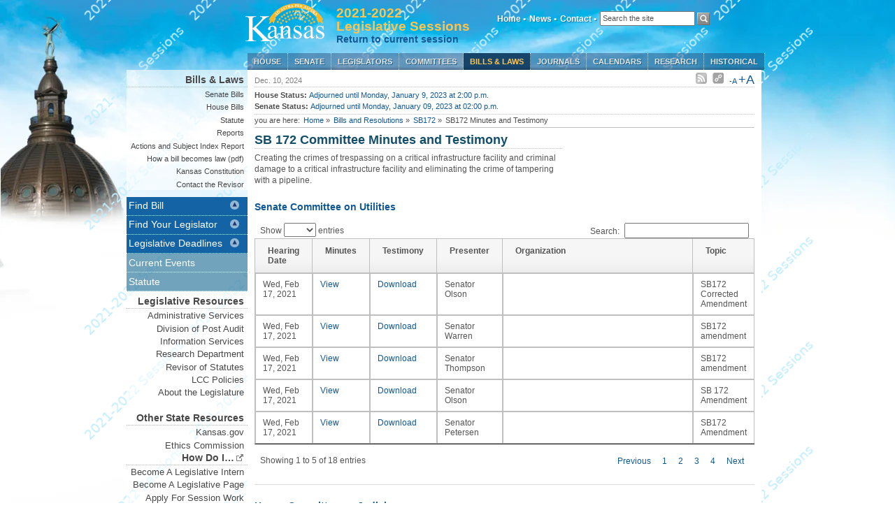

--- FILE ---
content_type: text/html; charset=utf-8
request_url: https://kslegislature.gov/li_2022/b2021_22/measures/SB172/testimony
body_size: 7542
content:
<!DOCTYPE html PUBLIC "-//W3C//DTD XHTML 1.0 Transitional//EN"
    "http://www.w3.org/TR/xhtml1/DTD/xhtml1-transitional.dtd">
<html lang="en" xml:lang="en" xmlns="http://www.w3.org/1999/xhtml">
<head>
  <meta http-equiv="Cache-Control" content="no-cache, no-store, must-revalidate" />
  <meta http-equiv="Pragma" content="no-cache" />
  <meta http-equiv="Expires" content="0" />
  <meta http-equiv="X-UA-Compatible" content="IE=EmulateIE7" />
  <meta http-equiv="Content-Type" content="text/html; charset=UTF-8" />
  <link rel="apple-touch-icon" href="/li_2022/s/images/startup.png"/>
  <link rel="icon" type="image/vnd.microsoft.icon" href="/li_2022/s/images/favicon.ico"/>
  <title> | Bills and Resolutions | Kansas State Legislature</title>


  
	<link rel="stylesheet" type="text/css" href="/li_2022/s/css/core.css" media="screen" >
	<link rel="stylesheet" type="text/css" href="/li_2022/s/css/slider.css" media="screen" />
	<!--[if IE 7]><link rel="stylesheet" href="/li_2022/s/css/ie7.css" type="text/css"><![endif]-->
	<!--[if IE 8]><link rel="stylesheet" href="/li_2022/s/css/ie8.css" type="text/css"><![endif]-->
	<link rel="stylesheet" type="text/css" href="/li_2022/s/css/print.css" media="print" />
	<link rel="alternate stylesheet" type="text/css" href="/li_2022/s/css/largestyle.css" title="largetext" />
	<link rel="stylesheet" href="/li_2022/s/css/prettyPhoto.css" type="text/css" media="screen" title="prettyPhoto main stylesheet" charset="utf-8" />
  <link rel="stylesheet" href="/li_2022/s/js/tablesorter/themes/blue/style.css" type="text/css" media="print, projection, screen" />
  

  

   
    
<link rel="stylesheet" type="text/css" href="/li_2022/s/css/datatables.min.css" media="screen" />
<script src="//code.jquery.com/jquery-1.12.0.min.js" type="8f1b50841b35a68be9cec358-text/javascript"></script>
  <script type="8f1b50841b35a68be9cec358-text/javascript" src="/li_2022/s/js/datatables.min.js"></script>
<script type="8f1b50841b35a68be9cec358-text/javascript" src="//cdnjs.cloudflare.com/ajax/libs/moment.js/2.8.4/moment.min.js"></script>
<script type="8f1b50841b35a68be9cec358-text/javascript" src="/li_2022/s/js/lib/datetime-moment.js"></script>
<script type="8f1b50841b35a68be9cec358-text/javascript" src="/li_2022/s/js/bills_page.js" charset="utf-8"></script>


  <script type="8f1b50841b35a68be9cec358-text/javascript" src="/li_2022/s/js/lib/date.js" charset="utf-8"></script>
  <script type="8f1b50841b35a68be9cec358-text/javascript" src="/li_2022/s/js/lib/jquery.hotkeys.js" charset="utf-8"></script>
  <script type="8f1b50841b35a68be9cec358-text/javascript" src="/li_2022/s/js/core.js" charset="utf-8"></script>
  <script type="8f1b50841b35a68be9cec358-text/javascript" src="/li_2022/s/js/lib/jquery.prettyPhoto.js" charset="utf-8"></script>
  <script type="8f1b50841b35a68be9cec358-text/javascript" src="/li_2022/s/js/lib/styleswitcher.js" charset="utf-8"></script>
  <script type="8f1b50841b35a68be9cec358-text/javascript" src="/li_2022/s/js/lib/slider.js" charset="utf-8"></script>
  <script type="8f1b50841b35a68be9cec358-text/javascript" src="/li_2022/s/js/tablesorter/jquery.tablesorter.js" charset="utf-8"></script>
  <script type="8f1b50841b35a68be9cec358-text/javascript" src="/li_2022/s/js/blob.js" charset="utf-8"></script>
  <!--[if IE ]><script type="text/javascript" src="/li_2022/s/js/ie.js" charset="utf-8"></script><![endif]-->

  
  
  

  

  
  

  
  
  




</head>

<body class="">

<div id="container"><!-- start container -->


<div id="header"><!-- start header -->

	<div id='logo'>
	<a href="/li_2022/"><img src="/li_2022/s/images/WhiteGoldWeb.png" alt="Kansas State Legislature" /></a>
	</div>
  <div id="logo2"><h5>2021-2022<br /> Legislative Sessions </h5><h6 style="font-size: 14px;"><a href="/li/">Return to current session</a></h6></div>

		<div id="persistent">
		<!-- start sub navigation wrapper-->
			<ul id="subnavigation">
			<!-- start sub navigation-->

			<li class="topmenu" ><a href="/li_2022/">Home &#8226;</a></li>

			<li class="topmenu"><a href="/li_2022/current/">News &#8226;</a></li>

			<li class="topmenu"><a href="http://www.kslegislature.org/las">Contact &#8226;</a></li>


        </ul>

        <!-- end subnavigation ul-->

        <div id="site-search">
        <form method="get" target="_blank" action="https://www.google.com/search" id="global-search" onsubmit="if (!window.__cfRLUnblockHandlers) return false; document.getElementById(&quot;site-search-value&quot;).value += &quot; inurl:b2021_22/&quot;;" data-cf-modified-8f1b50841b35a68be9cec358-="">
          <input type="hidden" name="sitesearch" value="kslegislature.org"/>
          <input id="site-search-value" type="text" name="q" title="Search the site" value="Search the site" onfocus="if (!window.__cfRLUnblockHandlers) return false; clearText(this)" data-cf-modified-8f1b50841b35a68be9cec358-="" />
          <input id="site-search-button" type="image" name="submit" src="/li_2022/s/images/search_btn.png"/>
        </form>
        </div>

        </div>
        <!-- end subnavigation wrapper-->


		<div id="nav"><!-- start mainnavigation -->
				<ul >
				<li ><a href="/li_2022/b2021_22/chamber/house/">House</a>
					
											<ul>
					<li><a href="/li_2022/b2021_22/chamber/house/leadership/">Leadership</a></li>
					<!-- <li><a href="#">Roster</a></li> -->
					<li><a href="/li_2022/b2021_22/committees/standing/house/">Committees</a></li>
					<!-- <li><a href="#">Assignments</a></li> -->
					<li><a href="/li_2022/b2021_22/chamber/house/rules/">Rules</a></li>
					<li><a href="/li_2022/events/house/">Current Events</a></li>
					<li><a href="/li_2022/b2021_22/chamber/house/seating/">Seating Chart</a></li>
					<li><a href="/li_2022/b2021_22/chamber/house/roster/">Roster</a></li>
				    <li><a href="/li_2022/b2021_22/chamber/house/clerk/">Chief Clerk of the House</a></li> 
					</ul>

					
				</li>

				<li ><a href="/li_2022/b2021_22/chamber/senate/">Senate</a>
					
											<ul>
					<li><a href="/li_2022/b2021_22/chamber/senate/leadership/">Leadership</a></li>
					<!-- <li><a href="#">Roster</a></li> -->
					<li><a href="/li_2022/b2021_22/committees/standing/senate/">Committees</a></li>
					<!-- <li><a href="#">Assignments</a></li> -->
					<li><a href="/li_2022/b2021_22/appointments/">Confirmations</a></li>
					<li><a href="/li_2022/b2021_22/chamber/senate/rules/">Rules</a></li>
					<li><a href="/li_2022/events/senate/">Current Events</a></li>
					<li><a href="/li_2022/b2021_22/chamber/senate/seating/">Seating Chart</a></li>
					<li><a href="/li_2022/b2021_22/chamber/senate/roster/">Roster</a></li>
				    <li><a href="/li_2022/b2021_22/chamber/senate/secretary/">Secretary of the Senate</a></li> 
					</ul>

					
				</li>

				<li><a href="/li_2022/b2021_22/members/">Legislators</a>
				    
											<ul>
<!-- 					<li><a href="http://www.ipsr.ku.edu/ksdata/vote/">Find your Legislator (by map)</a></li> -->
					<li><a href="/li_2022/b2021_22/chamber/house/leadership/">House Leadership</a></li>
					<li><a href="/li_2022/b2021_22/chamber/house/roster/">House Roster</a></li>
					<li><a href="/li_2022/b2021_22/chamber/senate/leadership/">Senate Leadership</a></li>
					<li><a href="/li_2022/b2021_22/chamber/senate/roster/">Senate Roster</a></li>					
					<li><a href="/li_2022/b2021_22/committees/">Committees</a></li>
					</ul>
					
				</li>

				<li><a href="/li_2022/b2021_22/committees/">Committees</a>
					
											<ul>
					<li><a href="/li_2022/b2021_22/committees/standing/">Standing</a></li>
					<li><a href="/li_2022/b2021_22/committees/non_standing/#Joint">Joint</a></li>
					<li><a href="/li_2022/b2021_22/committees/non_standing/#Special">Special and Select</a></li>
					<li><a href="/li_2022/b2021_22/committees/non_standing/#Commission">Commission</a></li>
					<li><a href="/li_2022/b2021_22/committees/non_standing/#Subcommittee">Subcommittee</a></li>
					<li><a href="/li_2022/b2021_22/committees/non_standing/#Task Force">Task Force</a></li>
					<li><a href="/li_2022/b2021_22/committees/non_standing/#Other">Other</a></li>
					<li><a href="/li_2022/conference/">Conference Schedules</a></li>
					<li><a href="/li_2022/b2021_22/committees/conference/">Conference Committees</a></li>
					<li><a href="/li_2022/b2021_22/committees/hearings/">Committee Bill Hearings</a></li>
					</ul>

					
				</li>

				<li class="current" ><a href="/li_2022/b2021_22/year2/measures/bills/">Bills &amp; Laws</a>
					
											<ul>
					<li><a href="/li_2022/b2021_22/measures/bills/senate/">Senate Bills</a></li>
					<li><a href="/li_2022/b2021_22/measures/bills/house/">House Bills</a></li>
					<li><a href="/li_2022/b2021_22/statute/">Statute</a></li>

                    <li><a href="/li_2022/b2021_22/year2/measures/reports/">Reports</a></li>
					<li><a href="/li_2022/b2021_22/measures/documents/actions_and_subject_index_report.pdf">Actions and Subject Index Report</a></li> 	
					<li><a href="/li_2022/s/pdf/how_bill_law.pdf">How a bill becomes law (pdf)</a></li>
					<li><a href="http://www.kslib.info/constitution">Kansas Constitution</a></li>
					<li><a href="http://www.ksrevisor.org/">Contact the Revisor</a></li>
					</ul>

					
				</li>

				<li><a href="/li_2022/b2021_22/chamber/journals/">Journals</a>
					
											<ul>
					<li><a href="/li_2022/b2021_22/chamber/house/journals/2024/12/">House Journal</a></li>
					<li><a href="/li_2022/b2021_22/chamber/senate/journals/2024/12/">Senate Journal</a></li>
					<li><a href="/li_2022/journal/">What is a Journal?</a></li>
					</ul>

					
				</li>

				<li><a href="/li_2022/b2021_22/chamber/calendars/">Calendars</a>
					
											<ul>
					<li><a href="/li_2022/b2021_22/chamber/house/calendar/2024/12/">House Calendar</a></li>
					<li><a href="/li_2022/b2021_22/chamber/senate/calendar/2024/12/">Senate Calendar</a></li>
					<li><a href="/li_2022/calendar/">What Is A Calendar?</a></li>
					</ul>
					
				</li>

				<li ><a href="/li_2022/research/">Research</a>
					
											<ul>
					<li><a href="/li_2022/research/reports/">Memos/Reports/Publications</a></li>
					<li><a href="/li_2022/research/appropriations/">Appropriations</a></li>
					<li><a href="/li_2022/research/revenue/">Revenue/Taxation</a></li>
					<li><a href="http://redistrictingks.com/">Redistricting</a></li>
					<li><a href="/li_2022/research/about/">About KLRD</a></li>
					</ul>

					
				</li>

				<li ><a href="/li_2022/historical/">Historical</a>
									
															<ul>
					
					   <li><a href="/li/">2023-2024 Regular Sessions</a>
					
					   <li><a href="/li_2021s/">2021 Special Session</a>
					
					   <li><a href="/li_2020s/">2020 Special Session</a>
					
					   <li><a href="/li_2020/">2019-2020 Regular Sessions</a>
					
					   <li><a href="/li_2018/">2017-2018 Regular Sessions</a>
					
					   <li><a href="/li_2016s/">2016 Special Session</a>
					
					   <li><a href="/li_2016/">2015-2016 Regular Sessions</a>
					
					   <li><a href="/li_2014/">2013-2014 Regular Sessions</a>
					
					   <li><a href="/li_2013s/">2013 Special Session</a>
					
					   <li><a href="/li_2012/">2011-2012 Regular Sessions</a>
					
          			
					<li><a href="http://www.kansas.gov/government/legislative/">1997 - 2010 Sessions</a></li>
					<li><a href="/li_2022/historical/">2000 - 2010 Committee Data</a></li>
					</ul>

									
				</li>

			</ul>
		</div><!-- end mainnavigation -->

    </div>
  <!-- end header -->

  

  
  <!-- start wrapper -->
  <div id="wrapper">

	<div id="left_nav"><!-- start left nav -->

	
	<div id="left_nav2"><!-- start left nav 2-->
		
	<h1>Bills &amp; Laws</h1>
						<ul>
					<li><a href="/li_2022/b2021_22/measures/bills/senate/">Senate Bills</a></li>
					<li><a href="/li_2022/b2021_22/measures/bills/house/">House Bills</a></li>
					<li><a href="/li_2022/b2021_22/statute/">Statute</a></li>

                    <li><a href="/li_2022/b2021_22/year2/measures/reports/">Reports</a></li>
					<li><a href="/li_2022/b2021_22/measures/documents/actions_and_subject_index_report.pdf">Actions and Subject Index Report</a></li> 	
					<li><a href="/li_2022/s/pdf/how_bill_law.pdf">How a bill becomes law (pdf)</a></li>
					<li><a href="http://www.kslib.info/constitution">Kansas Constitution</a></li>
					<li><a href="http://www.ksrevisor.org/">Contact the Revisor</a></li>
					</ul>


	</div><!-- end left nav 2-->
	
    
 	<div class="portlet">
		<div class="portlet-header" style="background-color:#1464a5;">Find Bill</div>
			<div id="bsearch" class="portlet-content" style="display:none;">
			   
				 <div class="search_box">
				 
				 <h6>Bill/Resolution Lookup:</h6>
				 <form action='#' onsubmit="if (!window.__cfRLUnblockHandlers) return false; return billQuickSearch(this); " data-cf-modified-8f1b50841b35a68be9cec358-="">
				 <input type="text" style="display:inline" id="bill" placeholder="Bill or Resolution Number" size="17" onfocus="if (!window.__cfRLUnblockHandlers) return false; clearText(this)" data-cf-modified-8f1b50841b35a68be9cec358-="" />
				 <input id='search_submit' type="submit" value="Lookup" />
				 </form>
				 
				 

				 </div>             

				<script type="8f1b50841b35a68be9cec358-text/javascript">
				function billQuickSearch() {

					//Accepted measure types.
					var bill_type = Array("hb","sb","hr","sr","scr","hcr");

					var bill_number= document.getElementById("bill");

					//Checks the user input for proper bill, resolution or concurrent resolution format
					var regex_search_pattern=/(^[a-zA-Z]{2,3}[0-9]{1,4})$/;

					//Checks the input for bill or resolution format
					var regex_measure_pattern=/(^[a-zA-Z]{2}[0-9]{1,4})$/;

					//Checks the input for concurrent resolution format. 
					var regex_concurrrent_resolution_pattern=/(^[a-zA-Z]{3}[0-9]{1,4})$/;

					//Checks the input for digits only (allow user to input numbers only i.e. 1 instead of sb1).
					var regex_digit_search_patteren = /^([1-9]{1}|[0-9]{1,4})$/

					//Input numbers 1-1599
					var regex_senate_bill_digits=/^([1-9][0-9]{0,2}|1[0-5][0-9]{2})$/

					//Input number 1601-1699
					var regex_senate_concurrent_resolution=/^(16[0-9]{2})$/

					//Input number 1701 - 1999
					var regex_senate_resolution =/^(1[7-9][0-9]{2})$/


					//Input number 2000-4999 
					var regex_house_bill_digits=/^([2-4][0-9]{3}|49[0-9]{2})$/

					//input number 5000 - 5999
					var regex_house_concurrent_resolution = /^(5[0-9]{3})$/

					//Input number 6000-9999
					var regex_house_resolution =/^([6-9][0-9]{3})$/


					var bill_search_text = bill_number.value;
					var bill_search_string=(bill_search_text.replace((/\s/g),'')).toLowerCase();
					console.log(bill_search_string);
					if(bill_search_string== null || bill_search_string==""){
						alert("The search field is required!");
						return false;
					}
					else{

						if(regex_search_pattern.test(bill_search_string)){
							console.log(regex_search_pattern.test(bill_search_string))
							if(regex_measure_pattern.test(bill_search_string) ){
								measures= bill_type.indexOf(bill_search_string.slice(0,2));
								if( measures == -1){
									alert("Invalid Bill or Resolution.");
								}

								else{

									window.location = "/li_2022/b2021_22/measures/"+bill_search_string+'/';
								 	return false;
									
								}

							}
							else if(regex_concurrrent_resolution_pattern.test(bill_search_string)){
								concurrent_resolutions = bill_type.indexOf(bill_search_string.slice(0,3));
								if (concurrent_resolutions == -1){
									alert("Invalid Concurrent Resolution!");
								}
								else{
									window.location = "/li_2022/b2021_22/measures/"+bill_search_string+'/';
								 	return false;
								}
							}
						}
						else if(regex_digit_search_patteren.test(bill_search_string)){
							console.log(regex_digit_search_patteren.test(bill_search_string));
							if(regex_senate_bill_digits.test(bill_search_string)){
								console.log(regex_senate_bill_digits.test(bill_search_string));
								window.location ="/li_2022/b2021_22/measures/sb"+bill_search_string+'/';
								return false;
							}
								else if(regex_senate_resolution.test(bill_search_string)){
									window.location ="/li_2022/b2021_22/measures/sr"+bill_search_string+'/';
									return false;
								}
								else if(regex_senate_concurrent_resolution.test(bill_search_string)){
									window.location ="/li_2022/b2021_22/measures/scr"+bill_search_string+'/';
									return false;

								}
							else if(regex_house_bill_digits.test(bill_search_string)){
								window.location ="/li_2022/b2021_22/measures/hb"+bill_search_string+'/';
								return false;
							}
							else if(regex_house_resolution.test(bill_search_string)){
								window.location ="/li_2022/b2021_22/measures/hr"+bill_search_string+'/';
								return false;
							}
							else if(regex_house_concurrent_resolution.test(bill_search_string)){
								window.location ="/li_2022/b2021_22/measures/hcr"+bill_search_string+'/';
								return false;
							}
							else{
								alert("Invalid Document Number!");
								return false;
							}


						}

						else {
							alert("Invalid Document Type!");
							return false;
							}
					}


				}
				
				</script>
			</div> <!-- end bill search -->
	 </div> <!-- end portlet -->
    
	 <div class="portlet">
		<div class="portlet-header" style="background-color:#1464a5;">Find Your Legislator</div>
			<div id="legislator_search" class="portlet-content" style="display:none;">
				<form id="leg_search_form" name="leg_search_form" method="get" action="/li_2022/b2021_22/members/" onsubmit="if (!window.__cfRLUnblockHandlers) return false; legislator_search()" data-cf-modified-8f1b50841b35a68be9cec358-="">
				<input name="first_name" id="id_base_first_name" placeholder="First Name" size="20" onfocus="if (!window.__cfRLUnblockHandlers) return false; clearText(this)" data-cf-modified-8f1b50841b35a68be9cec358-="" />
				<p>
				<input name="last_name" id="id_base_last_name" placeholder="Last Name" size="20" onfocus="if (!window.__cfRLUnblockHandlers) return false; clearText(this)" data-cf-modified-8f1b50841b35a68be9cec358-="" />
				</p>
				<p>Chamber:</p>
				<p>
        <select name="chamber">
          <option value="both">Both Chambers</option>
          <option value="senate">Senate</option>
          <option value="house">House</option>
        </select>
				</p>
				<p>Party:</p>
				<p>
        <select name="party_affiliation">
          <option value="all">All Parties</option>
          <option value="republican">Republican</option>
          <option value="democrat">Democrat</option>
        </select>
				</p>
					<p>
				<input type="submit" value="Find Legislator..."/>
				</p>
				</form>
        <a href="http://openstates.org" id="byaddress"><i>Search by Your Address</i></a>
			</div><!-- end legislator search -->
		</div><!-- end portlet -->
				<div class="portlet">
		<div class="portlet-header" style="background-color:#1464a5;">Legislative Deadlines</div>
			<div id="legislative_deadlines" class="portlet-content" style="display:none;">
        
          
            
              <a class='pdf' href='/li_2022/b2021_22/measures/documents/senate_deadlines' title='Senate Deadlines' target='_blank'>Senate Deadlines</a> (PDF)
            
          
            
              <a class='pdf' href='/li_2022/b2021_22/measures/documents/house_deadlines' title='House Deadlines' target='_blank'>House Deadlines</a> (PDF)
            
          
         
			</div><!-- end legislator search -->
		</div><!-- end portlet -->
	<ul>
	    <li><a href="/li_2022/current/">Current Events</a></li>
		<li><a href="/li_2022/b2021_22/statute/">Statute</a></li>
	</ul>

	
	<!-- start left nav 3-->
	<div id="left_nav3">
	<h1>Legislative Resources</h1>
	<ul>
	    <li><a href="http://www.kslegislature.org/las">Administrative Services</a></li>
        <li><a href="http://www.kslpa.org/">Division of Post Audit</a></li>     
        <li><a href="http://www.kslegislature.org/klois">Information Services</a></li>
		<li><a href="http://www.kslegresearch.org/klrd.html">Research Department</a></li>
		<li><a href="http://www.ksrevisor.org/">Revisor of Statutes</a></li>
		<li><a href="/li_2022/s/pdf/2019_policies.pdf">LCC Policies</a></li>
    <li><a href="/li_2022/about/">About the Legislature</a></li>
        <li>&nbsp;</li>
	</ul>
	<h1>Other State Resources</h1>
	<ul>
		<li><a href="http://www.kansas.gov/">Kansas.gov</a></li>
	    <li><a href="https://ethics.kansas.gov/">Ethics Commission</a></li>	
	</ul>
	<h1>How Do I&hellip;<img src="/li_2022/s/images/external.png"  alt="External Links"></img></h1>
	<ul>
		<li><a href="http://www.kslegislature.org/las/Pages/how_to_become_an_intern.html">Become A Legislative Intern</a></li>
		<li><a href="http://www.kslegislature.org/las/Pages/how_to_become_a_page_new.html">Become A Legislative Page</a></li>
        <li><a href="/li_2022/s/pdf/session_work_info.pdf">Apply For Session Work</a></li>
	</ul>	</div>
	<!-- end left nav 3-->
	

	</div><!-- end left nav -->

	
	<!-- start main content -->
		<div id="main_content">

			<div id="news"><!-- start news -->
        <span class="news_text">Dec. 10, 2024</span>
			<!--<span class="news_text">latest news: <a href="news.html">5 x scrolling news items</a></span>-->
			<div class="right">
			<!-- <span class="date">Dec. 10, 2024 &#8226; </span> -->
			<span class="icons"><img src="/li_2022/s/images/no_rss.png" alt="RSS Feed"></img></span>
			<span class="icons"><img src="/li_2022/s/images/no_purl.png" alt="Permanent URL"></img></span>
			<span class="norm"><a href="#" onclick="if (!window.__cfRLUnblockHandlers) return false; setActiveStyleSheet('standard'); return false;" data-cf-modified-8f1b50841b35a68be9cec358-="">-A</a></span>
			<span class="large"><a href="#" onclick="if (!window.__cfRLUnblockHandlers) return false; setActiveStyleSheet('largetext'); return false;" data-cf-modified-8f1b50841b35a68be9cec358-="">+A</a></span>
			<!-- <span class="controls"<a href="#"><img src="../images/size_print_mail.png"></img></a></span> -->
			</div><!-- end right -->

			</div><!-- end news -->
        
		    <div id="status">
			<div class="left">
			
      <b>House Status:</b> <a href="/li_2022/events/house/" class="house_status_message">Adjourned until Monday, January 9, 2023 at 2:00 p.m.</a><br/>
			
      <b>Senate Status:</b> <a href="/li_2022/events/senate/" class="senate_status_message">Adjourned until Monday, January 09, 2023 at 02:00 p.m.</a>
			</div><!-- end left -->
			<!-- <div class="right"><a href="#">current HB</a> </br> <a href="#">current SB</a> -->
			<!-- </div>  --><!-- end right -->
			</div> <!-- end status -->
        
			





			
			<!-- begin breadcrumbs -->
			<div id="breadcrumbs">
				<ul>
				<li>you are here:</li>
				<li><a href="/li_2022/">Home</a> &raquo;</li>
				
  
  
  <li><a href="/li_2022/b2021_22/measures/bills/">Bills and Resolutions</a> &raquo;</li>
    

  <a href="/li_2022/b2021_22/measures/SB172/"><li>SB172</a> &raquo;</li>
  <li>SB172 Minutes and Testimony</li>

				</ul>
			</div>
			

		<!--<h1>Legislators</h1>-->

	  
      <!--start main left content if using sidebar-->
      <div id="main">
        
<h2>SB 172 Committee Minutes and Testimony</h1>
<p> Creating the crimes of trespassing on a critical infrastructure facility and criminal damage to a critical infrastructure facility and eliminating the crime of tampering with a pipeline. </p>


      </div>
      <!-- end main left content if using sidebar-->

        
        <!-- start sidebar if using main left content -->
        <div id="sidebar">
          
    	</div>
        <!-- end sidebar -->
        

        

<h3 class="bill_history_header"><a href="/li_2022/b2021_22/committees/ctte_s_utils_1/">Senate Committee on Utilities</a></h3>
<div id="testimony_table" class="hidden">
<table class="bill_table bottom">
  <thead>
    <tr>
      <th>Hearing Date</th>
      <th>Minutes</th>
      <th>Testimony</th>
      <th>Presenter</th>
      <th>Organization</th>
      <th>Topic</th>
    </tr>
  </thead>
  <tbody>
    
    
    <tr>
      <td>Wed, Feb 17, 2021</td>
      <td><a href="/li_2022/b2021_22/measures/minutes/agenda_item_2021021059244415511">View</a></td>
      <td><a href="/li_2022/b2021_22/committees/ctte_s_utils_1/documents/testimony/20210217_05.pdf">Download</a></td>
      <td>Senator Olson</td>
      <td></td>
      <td>SB172 Corrected Amendment</td>
    </tr>

    
    
    <tr>
      <td>Wed, Feb 17, 2021</td>
      <td><a href="/li_2022/b2021_22/measures/minutes/agenda_item_2021021059244415511">View</a></td>
      <td><a href="/li_2022/b2021_22/committees/ctte_s_utils_1/documents/testimony/20210217_04.pdf">Download</a></td>
      <td>Senator Warren</td>
      <td></td>
      <td>SB172 amendment</td>
    </tr>

    
    
    <tr>
      <td>Wed, Feb 17, 2021</td>
      <td><a href="/li_2022/b2021_22/measures/minutes/agenda_item_2021021059244415511">View</a></td>
      <td><a href="/li_2022/b2021_22/committees/ctte_s_utils_1/documents/testimony/20210217_03.pdf">Download</a></td>
      <td>Senator Thompson</td>
      <td></td>
      <td>SB172 amendment</td>
    </tr>

    
    
    <tr>
      <td>Wed, Feb 17, 2021</td>
      <td><a href="/li_2022/b2021_22/measures/minutes/agenda_item_2021021059244415511">View</a></td>
      <td><a href="/li_2022/b2021_22/committees/ctte_s_utils_1/documents/testimony/20210217_02.pdf">Download</a></td>
      <td>Senator Olson</td>
      <td></td>
      <td>SB 172 Amendment</td>
    </tr>

    
    
    <tr>
      <td>Wed, Feb 17, 2021</td>
      <td><a href="/li_2022/b2021_22/measures/minutes/agenda_item_2021021059244415511">View</a></td>
      <td><a href="/li_2022/b2021_22/committees/ctte_s_utils_1/documents/testimony/20210217_01.pdf">Download</a></td>
      <td>Senator Petersen</td>
      <td></td>
      <td>SB172 Amendment</td>
    </tr>

    
    
    <tr>
      <td>Tue, Feb 16, 2021</td>
      <td><a href="/li_2022/b2021_22/measures/minutes/agenda_item_2021021058581517931">View</a></td>
      <td><a href="/li_2022/b2021_22/committees/ctte_s_utils_1/documents/testimony/20210216_13.pdf">Download</a></td>
      <td>Leo Haynos</td>
      <td>Kansas Corporation Commission</td>
      <td>SB172 Neutral Testimony</td>
    </tr>

    
    
    <tr>
      <td>Tue, Feb 16, 2021</td>
      <td><a href="/li_2022/b2021_22/measures/minutes/agenda_item_2021021058581517931">View</a></td>
      <td><a href="/li_2022/b2021_22/committees/ctte_s_utils_1/documents/testimony/20210216_12.pdf">Download</a></td>
      <td>Jason Watkins</td>
      <td>Jason Wichita Regional Chamber of Commerce</td>
      <td>SB172 proponent testimony</td>
    </tr>

    
    
    <tr>
      <td>Tue, Feb 16, 2021</td>
      <td><a href="/li_2022/b2021_22/measures/minutes/agenda_item_2021021058581517931">View</a></td>
      <td><a href="/li_2022/b2021_22/committees/ctte_s_utils_1/documents/testimony/20210216_11.pdf">Download</a></td>
      <td>Kimberly Svaty</td>
      <td>Evergy, ITC Great Plains, Kansas Electric Cooperatives, Kansas Electric Power Cooperative, Kansas Municipal Utilities, Midwest Energy, Sunflower Electric Power Corporation</td>
      <td>SB172 proponent testimony</td>
    </tr>

    
    
    <tr>
      <td>Tue, Feb 16, 2021</td>
      <td><a href="/li_2022/b2021_22/measures/minutes/agenda_item_2021021058581517931">View</a></td>
      <td><a href="/li_2022/b2021_22/committees/ctte_s_utils_1/documents/testimony/20210216_10.pdf">Download</a></td>
      <td>Randy Stookey</td>
      <td>Renew Kansas Biofuels Association</td>
      <td>SB172 proponent testimony</td>
    </tr>

    
    
    <tr>
      <td>Tue, Feb 16, 2021</td>
      <td><a href="/li_2022/b2021_22/measures/minutes/agenda_item_2021021058581517931">View</a></td>
      <td><a href="/li_2022/b2021_22/committees/ctte_s_utils_1/documents/testimony/20210216_09.pdf">Download</a></td>
      <td>Kent Rowe</td>
      <td>private citizen</td>
      <td>SB172 opponent testimony</td>
    </tr>

    
    
    <tr>
      <td>Tue, Feb 16, 2021</td>
      <td><a href="/li_2022/b2021_22/measures/minutes/agenda_item_2021021058581517931">View</a></td>
      <td><a href="/li_2022/b2021_22/committees/ctte_s_utils_1/documents/testimony/20210216_08.pdf">Download</a></td>
      <td>Rabbi Moti Reiber</td>
      <td>Kansas Interfaith Action</td>
      <td>SB172 opponent testimony</td>
    </tr>

    
    
    <tr>
      <td>Tue, Feb 16, 2021</td>
      <td><a href="/li_2022/b2021_22/measures/minutes/agenda_item_2021021058581517931">View</a></td>
      <td><a href="/li_2022/b2021_22/committees/ctte_s_utils_1/documents/testimony/20210216_07.pdf">Download</a></td>
      <td>Zack Pistora</td>
      <td>Sierra Club</td>
      <td>SB172 opponent testimony</td>
    </tr>

    
    
    <tr>
      <td>Tue, Feb 16, 2021</td>
      <td><a href="/li_2022/b2021_22/measures/minutes/agenda_item_2021021058581517931">View</a></td>
      <td><a href="/li_2022/b2021_22/committees/ctte_s_utils_1/documents/testimony/20210216_06.pdf">Download</a></td>
      <td>Tom Palace</td>
      <td>Fuel True Independent Energy and Convenience</td>
      <td>SB172 proponent testimony</td>
    </tr>

    
    
    <tr>
      <td>Tue, Feb 16, 2021</td>
      <td><a href="/li_2022/b2021_22/measures/minutes/agenda_item_2021021058581517931">View</a></td>
      <td><a href="/li_2022/b2021_22/committees/ctte_s_utils_1/documents/testimony/20210216_05.pdf">Download</a></td>
      <td>Darci Meese</td>
      <td>Water One</td>
      <td>SB172 proponent testimony</td>
    </tr>

    
    
    <tr>
      <td>Tue, Feb 16, 2021</td>
      <td><a href="/li_2022/b2021_22/measures/minutes/agenda_item_2021021058581517931">View</a></td>
      <td><a href="/li_2022/b2021_22/committees/ctte_s_utils_1/documents/testimony/20210216_04.pdf">Download</a></td>
      <td>Gavin Kreidler</td>
      <td>American Fuel and Petrochemical Manufacturers</td>
      <td>SB172 proponent testimony</td>
    </tr>

    
    
    <tr>
      <td>Tue, Feb 16, 2021</td>
      <td><a href="/li_2022/b2021_22/measures/minutes/agenda_item_2021021058581517931">View</a></td>
      <td><a href="/li_2022/b2021_22/committees/ctte_s_utils_1/documents/testimony/20210216_03.pdf">Download</a></td>
      <td>Kelly Johnston</td>
      <td>private citizen</td>
      <td>SB172 neutral testimony</td>
    </tr>

    
    
    <tr>
      <td>Tue, Feb 16, 2021</td>
      <td><a href="/li_2022/b2021_22/measures/minutes/agenda_item_2021021058581517931">View</a></td>
      <td><a href="/li_2022/b2021_22/committees/ctte_s_utils_1/documents/testimony/20210216_02.pdf">Download</a></td>
      <td>Kent Eckles</td>
      <td>American Petroleum Institute</td>
      <td>SB172 proponent testimony</td>
    </tr>

    
    
    <tr>
      <td>Tue, Feb 16, 2021</td>
      <td><a href="/li_2022/b2021_22/measures/minutes/agenda_item_2021021058581517931">View</a></td>
      <td><a href="/li_2022/b2021_22/committees/ctte_s_utils_1/documents/testimony/20210216_01.pdf">Download</a></td>
      <td>Bryan Cox</td>
      <td>Kansas Association of Criminal Defense Lawyers</td>
      <td>SB172 neutral testimony</td>
    </tr>

    
  </tbody>
</table>
</div>

<hr>

<h3 class="bill_history_header"><a href="/li_2022/b2021_22/committees/ctte_h_jud_1/">House Committee on Judiciary</a></h3>
<div id="testimony_table" class="hidden">
<table class="bill_table bottom">
  <thead>
    <tr>
      <th>Hearing Date</th>
      <th>Minutes</th>
      <th>Testimony</th>
      <th>Presenter</th>
      <th>Organization</th>
      <th>Topic</th>
    </tr>
  </thead>
  <tbody>
    
    
    <tr>
      <td>Wed, Mar 17, 2021</td>
      <td><a href="/li_2022/b2021_22/measures/minutes/agenda_item_2021031007286124151">View</a></td>
      <td><a href="/li_2022/b2021_22/committees/ctte_h_jud_1/documents/testimony/20210317_36.pdf">Download</a></td>
      <td>Alejandro Rangel-Lopez</td>
      <td>Student</td>
      <td>Opponent</td>
    </tr>

    
    
    <tr>
      <td>Wed, Mar 17, 2021</td>
      <td><a href="/li_2022/b2021_22/measures/minutes/agenda_item_2021031007286124151">View</a></td>
      <td><a href="/li_2022/b2021_22/committees/ctte_h_jud_1/documents/testimony/20210317_25.pdf">Download</a></td>
      <td>Natalie Scott</td>
      <td>Revisors Office</td>
      <td>Bill Brief</td>
    </tr>

    
    
    <tr>
      <td>Wed, Mar 17, 2021</td>
      <td><a href="/li_2022/b2021_22/measures/minutes/agenda_item_2021031007286124151">View</a></td>
      <td><a href="/li_2022/b2021_22/committees/ctte_h_jud_1/documents/testimony/20210317_24.pdf">Download</a></td>
      <td>Gavin Kreidler</td>
      <td>American Fuel and Petrochemical Manufacturers</td>
      <td>Proponent</td>
    </tr>

    
    
    <tr>
      <td>Wed, Mar 17, 2021</td>
      <td><a href="/li_2022/b2021_22/measures/minutes/agenda_item_2021031007286124151">View</a></td>
      <td><a href="/li_2022/b2021_22/committees/ctte_h_jud_1/documents/testimony/20210317_23.pdf">Download</a></td>
      <td>Sean Miller</td>
      <td>Northern Natural Gas</td>
      <td>Proponent</td>
    </tr>

    
    
    <tr>
      <td>Wed, Mar 17, 2021</td>
      <td><a href="/li_2022/b2021_22/measures/minutes/agenda_item_2021031007286124151">View</a></td>
      <td><a href="/li_2022/b2021_22/committees/ctte_h_jud_1/documents/testimony/20210317_22.pdf">Download</a></td>
      <td>Randy Stookey</td>
      <td>Renew Kansas Biofuels Association</td>
      <td>Proponent</td>
    </tr>

    
    
    <tr>
      <td>Wed, Mar 17, 2021</td>
      <td><a href="/li_2022/b2021_22/measures/minutes/agenda_item_2021031007286124151">View</a></td>
      <td><a href="/li_2022/b2021_22/committees/ctte_h_jud_1/documents/testimony/20210317_21.pdf">Download</a></td>
      <td>Dr. Ponka-We Victors</td>
      <td>Representative Kansas Legislature</td>
      <td>Opponent</td>
    </tr>

    
    
    <tr>
      <td>Wed, Mar 17, 2021</td>
      <td><a href="/li_2022/b2021_22/measures/minutes/agenda_item_2021031007286124151">View</a></td>
      <td><a href="/li_2022/b2021_22/committees/ctte_h_jud_1/documents/testimony/20210317_20.pdf">Download</a></td>
      <td>Molly Kocour</td>
      <td>AT&amp;T Kansas</td>
      <td>Proponent</td>
    </tr>

    
    
    <tr>
      <td>Wed, Mar 17, 2021</td>
      <td><a href="/li_2022/b2021_22/measures/minutes/agenda_item_2021031007286124151">View</a></td>
      <td><a href="/li_2022/b2021_22/committees/ctte_h_jud_1/documents/testimony/20210317_19.pdf">Download</a></td>
      <td>Michael Gillaspie</td>
      <td>ONEOK</td>
      <td>Proponent</td>
    </tr>

    
    
    <tr>
      <td>Wed, Mar 17, 2021</td>
      <td><a href="/li_2022/b2021_22/measures/minutes/agenda_item_2021031007286124151">View</a></td>
      <td><a href="/li_2022/b2021_22/committees/ctte_h_jud_1/documents/testimony/20210317_18.pdf">Download</a></td>
      <td>Melissa Stiehler</td>
      <td>Kansas Citizen</td>
      <td>Opponent</td>
    </tr>

    
    
    <tr>
      <td>Wed, Mar 17, 2021</td>
      <td><a href="/li_2022/b2021_22/measures/minutes/agenda_item_2021031007286124151">View</a></td>
      <td><a href="/li_2022/b2021_22/committees/ctte_h_jud_1/documents/testimony/20210317_17.pdf">Download</a></td>
      <td>Mattie Bell</td>
      <td>Constituent</td>
      <td>Opponent</td>
    </tr>

    
    
    <tr>
      <td>Wed, Mar 17, 2021</td>
      <td><a href="/li_2022/b2021_22/measures/minutes/agenda_item_2021031007286124151">View</a></td>
      <td><a href="/li_2022/b2021_22/committees/ctte_h_jud_1/documents/testimony/20210317_16.pdf">Download</a></td>
      <td>Davis Hammet </td>
      <td>Loud Light Civic Action</td>
      <td>Opponent</td>
    </tr>

    
    
    <tr>
      <td>Wed, Mar 17, 2021</td>
      <td><a href="/li_2022/b2021_22/measures/minutes/agenda_item_2021031007286124151">View</a></td>
      <td><a href="/li_2022/b2021_22/committees/ctte_h_jud_1/documents/testimony/20210317_15.pdf">Download</a></td>
      <td>Leo Haynos</td>
      <td>KCC Utilities Division</td>
      <td>Neutral</td>
    </tr>

    
    
    <tr>
      <td>Wed, Mar 17, 2021</td>
      <td><a href="/li_2022/b2021_22/measures/minutes/agenda_item_2021031007286124151">View</a></td>
      <td><a href="/li_2022/b2021_22/committees/ctte_h_jud_1/documents/testimony/20210317_14.pdf">Download</a></td>
      <td>Kimberly Gencur Svaty</td>
      <td>Energy Industry</td>
      <td>Proponent</td>
    </tr>

    
    
    <tr>
      <td>Wed, Mar 17, 2021</td>
      <td><a href="/li_2022/b2021_22/measures/minutes/agenda_item_2021031007286124151">View</a></td>
      <td><a href="/li_2022/b2021_22/committees/ctte_h_jud_1/documents/testimony/20210317_13.pdf">Download</a></td>
      <td>Jonalu Johnston</td>
      <td>Manhattan</td>
      <td>Opponent</td>
    </tr>

    
    
    <tr>
      <td>Wed, Mar 17, 2021</td>
      <td><a href="/li_2022/b2021_22/measures/minutes/agenda_item_2021031007286124151">View</a></td>
      <td><a href="/li_2022/b2021_22/committees/ctte_h_jud_1/documents/testimony/20210317_12.pdf">Download</a></td>
      <td>John Shively</td>
      <td>Office of Justice, Peace, and Integity of Creation</td>
      <td>Opponent</td>
    </tr>

    
    
    <tr>
      <td>Wed, Mar 17, 2021</td>
      <td><a href="/li_2022/b2021_22/measures/minutes/agenda_item_2021031007286124151">View</a></td>
      <td><a href="/li_2022/b2021_22/committees/ctte_h_jud_1/documents/testimony/20210317_11.pdf">Download</a></td>
      <td>J Kent Eckles</td>
      <td>American Petroleum Institute</td>
      <td>Proponent</td>
    </tr>

    
    
    <tr>
      <td>Wed, Mar 17, 2021</td>
      <td><a href="/li_2022/b2021_22/measures/minutes/agenda_item_2021031007286124151">View</a></td>
      <td><a href="/li_2022/b2021_22/committees/ctte_h_jud_1/documents/testimony/20210317_10.pdf">Download</a></td>
      <td>Dorothy Barnett</td>
      <td>Climate &amp; Energy Project</td>
      <td>Opponent</td>
    </tr>

    
    
    <tr>
      <td>Wed, Mar 17, 2021</td>
      <td><a href="/li_2022/b2021_22/measures/minutes/agenda_item_2021031007286124151">View</a></td>
      <td><a href="/li_2022/b2021_22/committees/ctte_h_jud_1/documents/testimony/20210317_09.pdf">Download</a></td>
      <td>Christina Haswood</td>
      <td>Representative Kansas Legislature</td>
      <td>Opponent</td>
    </tr>

    
    
    <tr>
      <td>Wed, Mar 17, 2021</td>
      <td><a href="/li_2022/b2021_22/measures/minutes/agenda_item_2021031007286124151">View</a></td>
      <td><a href="/li_2022/b2021_22/committees/ctte_h_jud_1/documents/testimony/20210317_08.pdf">Download</a></td>
      <td>Adara Corbin</td>
      <td>Young Kansan </td>
      <td>Opponent</td>
    </tr>

    
    
    <tr>
      <td>Wed, Mar 17, 2021</td>
      <td><a href="/li_2022/b2021_22/measures/minutes/agenda_item_2021031007286124151">View</a></td>
      <td><a href="/li_2022/b2021_22/committees/ctte_h_jud_1/documents/testimony/20210317_07.pdf">Download</a></td>
      <td>Rabbi Moti Rieber</td>
      <td>Kansas Interfaith Action</td>
      <td>Opponent</td>
    </tr>

    
    
    <tr>
      <td>Wed, Mar 17, 2021</td>
      <td><a href="/li_2022/b2021_22/measures/minutes/agenda_item_2021031007286124151">View</a></td>
      <td><a href="/li_2022/b2021_22/committees/ctte_h_jud_1/documents/testimony/20210317_06.pdf">Download</a></td>
      <td>Darce Meese</td>
      <td>WaterOne</td>
      <td>Proponent</td>
    </tr>

    
    
    <tr>
      <td>Wed, Mar 17, 2021</td>
      <td><a href="/li_2022/b2021_22/measures/minutes/agenda_item_2021031007286124151">View</a></td>
      <td><a href="/li_2022/b2021_22/committees/ctte_h_jud_1/documents/testimony/20210317_05.pdf">Download</a></td>
      <td>Andrew Wiens</td>
      <td>Wichita Regional Chamber of Commerce</td>
      <td>Proponent</td>
    </tr>

    
    
    <tr>
      <td>Wed, Mar 17, 2021</td>
      <td><a href="/li_2022/b2021_22/measures/minutes/agenda_item_2021031007286124151">View</a></td>
      <td><a href="/li_2022/b2021_22/committees/ctte_h_jud_1/documents/testimony/20210317_04.pdf">Download</a></td>
      <td>Zack Pistora</td>
      <td>Kansas Sierra Club</td>
      <td>Opponent</td>
    </tr>

    
    
    <tr>
      <td>Wed, Mar 17, 2021</td>
      <td><a href="/li_2022/b2021_22/measures/minutes/agenda_item_2021031007286124151">View</a></td>
      <td><a href="/li_2022/b2021_22/committees/ctte_h_jud_1/documents/testimony/20210317_03.pdf">Download</a></td>
      <td>Supplementel Note</td>
      <td>State of Kansas</td>
      <td>Information</td>
    </tr>

    
    
    <tr>
      <td>Wed, Mar 17, 2021</td>
      <td><a href="/li_2022/b2021_22/measures/minutes/agenda_item_2021031007286124151">View</a></td>
      <td><a href="/li_2022/b2021_22/committees/ctte_h_jud_1/documents/testimony/20210317_02.pdf">Download</a></td>
      <td>Fiscal Note</td>
      <td>KS Dept of Budget</td>
      <td>Information</td>
    </tr>

    
    
    <tr>
      <td>Wed, Mar 17, 2021</td>
      <td><a href="/li_2022/b2021_22/measures/minutes/agenda_item_2021031007286124151">View</a></td>
      <td><a href="/li_2022/b2021_22/committees/ctte_h_jud_1/documents/testimony/20210317_01.pdf">Download</a></td>
      <td>Bill</td>
      <td>State of Kansas</td>
      <td>Information</td>
    </tr>

    
  </tbody>
</table>
</div>

<hr>



      
	  </div>
	  <!-- end main content-->
	

	</div>
	<!-- end wrapper -->
	

</div>
<!-- end container -->

	
 	<!-- start footer -->
	<div id="footer">
		<div id="footer-content"><!-- start footer content-->
			<span class="push">&nbsp;</span>
				<span class="images">
					<a href="https://kslib.info/Ask"><img src="/li_2022/s/images/ks_leg_contact.png" alt="KS Legislative Contact"></img></a>
					<a href="http://www.kshs.org/capitol"><img src="/li_2022/s/images/visit_the_capitol.png" alt="Visit the Capitol"></img></a>
					<a href="https://www.kansas.gov"><img src="/li_2022/s/images/WhiteGoldWeb.png" style="padding-top:10px"  alt="State of Kansas"></img></a>
					<a href="/li_2022/s/pdf/how_bill_law.pdf" target="_blank"><img src="/li_2022/s/images/abcs.png" alt="ABC's of the KS Legislature"></img></a>
					<a href="/li_2022/s/pdf/kansas_legislative_procedure.pdf" target="_blank"><img src="/li_2022/s/images/lpm.png" alt="Legislative Procedural Manual"></img></a>
          <a href="/li_2022/rsshelp/"><img src="/li_2022/s/images/rssinfo.png" alt="L"></img></a>
					<!-- <a href="#"><img src="/li_2022/s/images/badges.png"></img></a> -->
				</span>
			<div class="text"><span class="footerleft">Kansas State Capitol  -  300 SW 10th St. -  Topeka, Kansas 66612</span>
			<span class="footerright">
			<a href="http://www.kansas.gov/portal-policies/">Portal Policies</a> |
			<a href="http://www.kslegislature.org/klois">Help Center</a> 
			<!-- <a href="http://www.kansas.gov/help_center/survey_instructions.html">Survey</a> |  -->
			</span>
		</div><!-- end footer content-->
	 </div>
	</div>
	 <!-- end footer -->
	 



<script src="/cdn-cgi/scripts/7d0fa10a/cloudflare-static/rocket-loader.min.js" data-cf-settings="8f1b50841b35a68be9cec358-|49" defer></script><script defer src="https://static.cloudflareinsights.com/beacon.min.js/vcd15cbe7772f49c399c6a5babf22c1241717689176015" integrity="sha512-ZpsOmlRQV6y907TI0dKBHq9Md29nnaEIPlkf84rnaERnq6zvWvPUqr2ft8M1aS28oN72PdrCzSjY4U6VaAw1EQ==" data-cf-beacon='{"version":"2024.11.0","token":"aeea135512e5493a881022a6f6363aa2","server_timing":{"name":{"cfCacheStatus":true,"cfEdge":true,"cfExtPri":true,"cfL4":true,"cfOrigin":true,"cfSpeedBrain":true},"location_startswith":null}}' crossorigin="anonymous"></script>
</body>
</html>


--- FILE ---
content_type: application/javascript; charset=utf-8
request_url: https://kslegislature.gov/li_2022/s/js/bills_page.js
body_size: 209
content:
$(document).ready(function(){
  $.fn.dataTable.moment( 'ddd, MMM DD, YYYY' );

  $(".supertable").DataTable();

  $(".bill_table").DataTable({
    "order": [[0, "desc"]],
    "pageLength": 5
  });



  // var hide_element = $("#testimony_table");
  // hide_element.hide();

  // var testimony_link = $("#show_testimony");
  // testimony_link.click(function(){
  //   if (hide_element.hasClass("hidden")){ 
  //     hide_element.show();
  //     testimony_link.text("(hide)");
  //     hide_element.removeClass("hidden");
  //     hide_element.addClass("visible");
  //   } else {
  //     hide_element.hide();
  //     testimony_link.text("(show)");
  //     hide_element.removeClass("visible");
  //     hide_element.addClass("hidden");
  //   }
  // });
});


--- FILE ---
content_type: application/javascript; charset=utf-8
request_url: https://kslegislature.gov/li_2022/s/js/core.js
body_size: 2884
content:
$(document).ready(function(){

  /////////////
  // Grid/List switch

  $('.gridify').click(function(e){
    e.preventDefault();
    switches = $(this).parent().parent().find('a');
    switches.removeClass('active');
    $(this).addClass('active');
    module = $(this).parent().parent().parent().parent().parent().find('.module');
    if(!module.hasClass('grid')){
      module.append('<br>');
    }
    module.addClass('grid');
    module.find('.module-image').show();
  });
  $('.listify').click(function(e){
    e.preventDefault();
    switches = $(this).parent().parent().find('a');
    switches.removeClass('active');
    $(this).addClass('active');
    module = $(this).parent().parent().parent().parent().parent().find('.module');
    module.removeClass('grid');
    module.find('.module-image').hide();
    module.find('br').remove();
  });

  $('.listify').each(function(i){
  	$(this).triggerHandler("click");
  })
  ///////////////
  // Hotkey navigation - Uses js/lib/jquery.hotkeys.js

    // Skip navigation
    $(document).bind('keydown', 'Alt+s', function(evt){ 
      window.location = window.location.pathname + window.location.search + '#content';
    });

    // Search focus 
    $(document).bind('keyup', 'Alt+f', function(evt){ 
      $('#global-search-value').focus();
    });


  ///////////////
  // Toggle display of remaining text when truncating text.

  $('.truncated_text a').toggle(function(){
    $(this).text(' (less)');
    $(this).parent().find('.remaining_text').show();
  },function(){
    $(this).text(' (more)');
    $(this).parent().find('.remaining_text').hide();
  });


  //////////////////
  // Tabs

  // Set up
  $('.tabs').each(function(i){
    $(this).find("ul.tabs-nav li:first").addClass("tab-selected");
    $(this).find(".tab-content-sub").hide(); 
    $(this).find(".tab-content-sub:first").show(); 
  });
  
 

  // On click
  $("ul.tabs-nav li a").click(function() {
    tabgroup = $(this).parent().parent().parent();
    $(tabgroup).find("ul.tabs-nav li").removeClass("tab-selected"); 
    $(this).parent().addClass("tab-selected"); 
    $(tabgroup).find('.tab-content-sub').hide();
    var activeTab = $(this).attr("href"); 
    $(activeTab).show(); 
    return false;
  });
  
  update_tabs = function(activeTabNum, prefix){
        if(!isNaN(activeTabNum)){
            if(prefix == "bill")
                location.hash = activeTabNum;
            var activeTab = "#"+prefix+"-tab-"+ activeTabNum;
            $('.'+prefix+'-tab-content').hide();
            $(activeTab).show();
            var navgroup = $("#"+prefix+"-next-nav");
            var href_link = activeTab.split("-")[0] + '-' + activeTab.split("-")[1];
            if(activeTabNum > 1)
                navgroup.find("#tab-back-button").attr("href", href_link +"-"+(activeTabNum-1));
            else
                navgroup.find("#tab-back-button").attr("href", href_link +"-1");
            var lastTabNum = navgroup.find("#tab-last-button").attr("href").split("-")[2];
            if(activeTabNum < lastTabNum)
                navgroup.find("#tab-next-button").attr("href", href_link +"-"+(activeTabNum+1));
            else
                navgroup.find("#tab-next-button").attr("href", href_link +"-"+lastTabNum);
            navgroup.find("#tab-disp-num").html(activeTabNum);
        }
  };
  
  
  // Set up
  $(window).bind('hashchange', function() {
        var id = $('.next-nav').attr("id");
        var prefix = id.substr(0,(id.length - ("-next-nav".length)));
        if(prefix == "bill")
        {
            var hash = location.hash.substr(1);
            
            if(hash != '')
                var activeTabNum = parseInt(hash);
            else
                var activeTabNum = 1;        
            update_tabs(activeTabNum, prefix);
        }
    });
  
  $('.infinite-tabs').each(function(){
        var id = $(this).parent().parent().children(".next-nav").attr("id");
        if(id!=undefined){
    	    var prefix = id.substr(0,(id.length - ("-next-nav".length)));
	    }
	    else{
	        var prefix = "";
	    }
        
        $(this).find("ul.tabs-nav li:first").addClass("tab-selected");
        $(this).find(".tab-content").hide(); 
        
        if(prefix == "bill" && location.hash != "")
        {
            var hash = location.hash.substr(1);
            if(hash != '')
                var activeTabNum = parseInt(hash);
            else
                var activeTabNum = 1;        
            update_tabs(activeTabNum, prefix);        
        }
        else
            $(this).find(".tab-content:first").show(); 
  });

  // On click
  $("div.next-nav a").click(function() {
    tabgroup = $(this).parent().parent().parent();
    navgroup = $(tabgroup).find('.next-nav');
    var id = navgroup.attr("id");
   
    var prefix = id.substr(0,(id.length - ("-next-nav".length)));
    $(tabgroup).find('.'+prefix+'tab-content').hide();
   
    var activeTab = $(this).attr("href");
    var activeTabNum = parseInt(activeTab.split("-")[2]);
    update_tabs(activeTabNum, prefix);
    return false;
  });
  
  // External links
  $.expr[':'].external = function(obj){
    return (obj.hostname != location.hostname);
  };
  $("a:external").each(function(){
    var link = $(this);
    link.addClass("external-link");
    link.attr("target", "_blank");
    //link.after($("<img src='"+MEDIA_URL+"images/external.png' />"));
   });
    // Left nav legislator dropdown, toggle names
  $("#leg_input").keyup(function() {
        let value = $(this).val().toLowerCase();
        $("#leg_dropdown li").filter(function() {
            $(this).toggle($(this).text().toLowerCase().indexOf(value) > -1)
        });
   });
  // Left nav legislator dropdown, generate HTML
  $("#legislator_header").click(function(){
        let dropdownContent = '';

        dropdownContent = dropdownContent.concat('<ul>');
        dropdownContent = dropdownContent.concat('<li class="disabled"><a>SENS</a></li>');
        for (let i=0; i<senate_member_data.length; i++) {
          let member = senate_member_data[i];
            dropdownContent = dropdownContent.concat('<li><a href="' + member.members_url + '">' + member.last_name + ', ' + member.first_name + '</a></li>');
          }
        dropdownContent = dropdownContent.concat('<li class="disabled"><a>REPS</a></li>');
        for (let i=0; i<house_member_data.length; i++) {
          let member = house_member_data[i];
            dropdownContent = dropdownContent.concat('<li><a href="' + member.members_url + '">' + member.last_name + ', ' + member.first_name + '</a></li>');
          }
        dropdownContent = dropdownContent.concat('<\/ul>');
        $('#leg_dropdown').html(dropdownContent);
  });
  // Events/current happenings, static redirect
  $('#day_submit_button').click(function(e){
        e.preventDefault();
        let session = window.location.pathname.split('/')[1];
        let dayChoice = $('#id_days').val();
        window.location.href = '/' + session + '/events/house/current/days-' + dayChoice + '/';
  });
  // Calendar/Journals, static redirect
  $('#jourcal_submit_button').click(function(e){
        e.preventDefault();
        let id_month = $('#id_month').val();
        let id_year = $('#id_year').val();
        let baseUrl = window.location.href.split('chamber/')[0];
        let chamber = window.location.pathname.split('/')[4];
        let type = window.location.pathname.split('/')[5];
        window.location.href = baseUrl + 'chamber/' + chamber + '/' + type + '/' + id_year + '/' + id_month + '/';
  });
  // Committee documents, static redirect
  $('#date_submit_button').click(function(e){
    e.preventDefault();
    let dateChoice = $('#id_date_choice').val();
    let baseUrl = window.location.href.split('documents/')[0];
    window.location.href = baseUrl + 'documents/date-choice-' + dateChoice + '/';
  });

});

function add_inurl(prefix){
        $("#"+prefix+"-submit-hidden").val("inurl:" + $("#" + prefix + "-inurl").val() + " " + $("#" + prefix + "-search-value").val());
        return true;
};

function add_inurl_with_current_biennial(current_biennium, prefix){
        var prefixwithInurlValue = $("#" + prefix + "-inurl").val(),
            searchValue = $("#" + prefix + "-search-value").val(),
            finalValueToSearchBy = "inurl:" + current_biennium + prefixwithInurlValue + " " + searchValue,
            submitHiddenElementId = "#" + prefix + "-submit-hidden";
        $(submitHiddenElementId).val(finalValueToSearchBy);
        return true;
};

/////////////////////////
// Load latest events for page few seconds.
function get_latest_events() {

  // Get date of last loaded event (stored in title attribute of .module-date) ...
  s_date = $('.events-list .event:first-child .module-date').attr('title');
  querystring = '?start_date='+s_date;

  // ... and use it in the AJAX call.
  $.getJSON('{{ base_url }}api/v1/events/'+querystring, function(data) {
    if(data) {

      //// Iterating over events
      for(x=1; x < data.length; x++) {
        evnt = data[x];

        // Skip data we've already loaded. This may happen
        // if many events happen at the exact same moment.
        if (data[0].date == data[x].date){ continue; }

        // Use date.js to format event date.
        event_date = Date.parse(evnt.date).toString("h:mmtt, d MMM yyyy");

        // Empty and build measures array for event
        measures = new Array();
        for(a=0; a < data[x].measures.length; a++) {
          measure = data[x].measures[a];
          measure_elem = '<a href="{{ base_url }}measures/'+measure.slug+'/">'+measure.bill_number+'</a>';
          measures[a] = measure_elem;
        };

        // Build HTML element for event ...
        elem = '\
          <li id="event-'+evnt.id+'" class="module-item event">\
            <p class="module-title">'+evnt.title+'</p>\
            <p>Links: '+measures.join(", ")+'</p>\
            <abbr title="'+evnt.date+'" class="module-date">'+event_date+'</abbr>\
          </li>\
        ';

        // ... and add to events list.
        $('.events-list').prepend(elem);

      }
    };
  });

  setTimeout('get_latest_events()', 30000); // Recursively call this function every 30 seconds

};

start_latest_events = function(){
    setTimeout('get_latest_events()', 30000); 
};

update_chamber_status = function(url){
    $.getJSON(url, function(data){
        if(data.content.house_status != undefined && 
            data.content.house_status != "No Calendar Status"){
                $('.house_status_message').html(data.content.house_status);
        }
        if(data.content.senate_status != undefined && 
            data.content.senate_status != "No Calendar Status"){
                $('.senate_status_message').html(data.content.senate_status);
        }
    });
};
